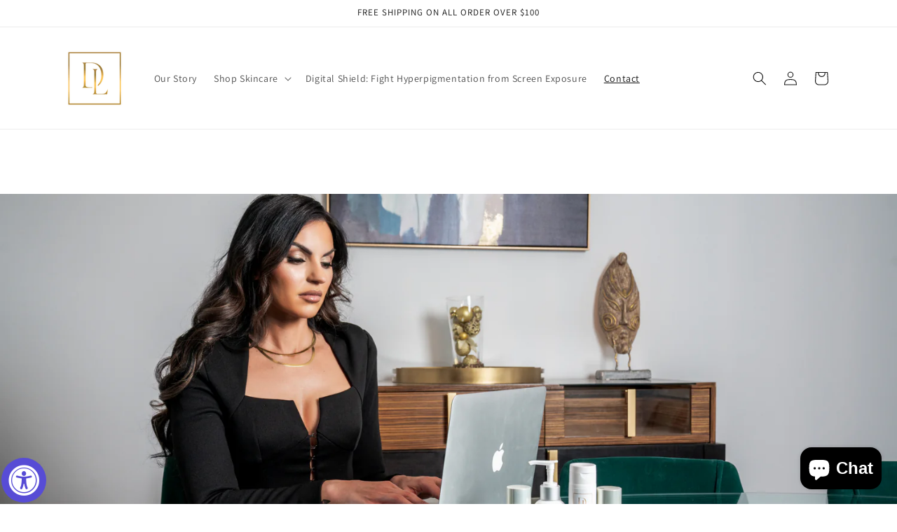

--- FILE ---
content_type: text/javascript
request_url: https://cdn.shopify.com/s/files/1/0611/8942/3279/t/2/assets/postscript-sdk.js?v=1644862974&shopId=62457&shop=daynalyn.myshopify.com
body_size: 523
content:
!function(t){var e={};function r(n){if(e[n])return e[n].exports;var o=e[n]={i:n,l:!1,exports:{}};return t[n].call(o.exports,o,o.exports,r),o.l=!0,o.exports}r.m=t,r.c=e,r.d=function(t,e,n){r.o(t,e)||Object.defineProperty(t,e,{enumerable:!0,get:n})},r.r=function(t){"undefined"!=typeof Symbol&&Symbol.toStringTag&&Object.defineProperty(t,Symbol.toStringTag,{value:"Module"}),Object.defineProperty(t,"__esModule",{value:!0})},r.t=function(t,e){if(1&e&&(t=r(t)),8&e)return t;if(4&e&&"object"==typeof t&&t&&t.__esModule)return t;var n=Object.create(null);if(r.r(n),Object.defineProperty(n,"default",{enumerable:!0,value:t}),2&e&&"string"!=typeof t)for(var o in t)r.d(n,o,function(e){return t[e]}.bind(null,o));return n},r.n=function(t){var e=t&&t.__esModule?function(){return t.default}:function(){return t};return r.d(e,"a",e),e},r.o=function(t,e){return Object.prototype.hasOwnProperty.call(t,e)},r.p="",r(r.s=55)}({10:function(t,e,r){"use strict";r.d(e,"a",(function(){return c})),r.d(e,"b",(function(){return u}));var n=r(8),o=r.n(n),c=function(){return document.currentScript||(t=document.getElementsByTagName("script"))[t.length-1];var t},u=function(t,e){try{var r=e.replace(/[\\[]/,"\\[").replace(/[\]]/,"\\]"),n=new RegExp("[\\?&]".concat(r,"=([^&#]*)")).exec("".concat(t)),c=o()(n,2)[1];return null===c?"":decodeURIComponent(c.replace(/\+/g," "))}catch(t){return null}}},15:function(t,e,r){var n=r(16);t.exports=function(t,e){if(t){if("string"==typeof t)return n(t,e);var r=Object.prototype.toString.call(t).slice(8,-1);return"Object"===r&&t.constructor&&(r=t.constructor.name),"Map"===r||"Set"===r?Array.from(t):"Arguments"===r||/^(?:Ui|I)nt(?:8|16|32)(?:Clamped)?Array$/.test(r)?n(t,e):void 0}}},16:function(t,e){t.exports=function(t,e){(null==e||e>t.length)&&(e=t.length);for(var r=0,n=new Array(e);r<e;r++)n[r]=t[r];return n}},18:function(t,e){t.exports=function(t){if(Array.isArray(t))return t}},19:function(t,e){t.exports=function(t,e){if("undefined"!=typeof Symbol&&Symbol.iterator in Object(t)){var r=[],n=!0,o=!1,c=void 0;try{for(var u,a=t[Symbol.iterator]();!(n=(u=a.next()).done)&&(r.push(u.value),!e||r.length!==e);n=!0);}catch(t){o=!0,c=t}finally{try{n||null==a.return||a.return()}finally{if(o)throw c}}return r}}},20:function(t,e){t.exports=function(){throw new TypeError("Invalid attempt to destructure non-iterable instance.\nIn order to be iterable, non-array objects must have a [Symbol.iterator]() method.")}},55:function(t,e,r){"use strict";r.r(e);var n=r(10);!function(){var t=Object(n.a)(),e="?".concat(t.src.replace(/^[^\\?]+\??/,"")),r=Object(n.b)(e,"shopId"),o="".concat("https://sdk.postscript.io","/sdk.bundle.js?shopId=").concat(r);if(document.getElementById("ps-sdk-loader"))return null;var c=document.createElement("script");c.type="text/javascript",c.id="ps-sdk-loader",c.src=o,document.getElementsByTagName("head")[0].appendChild(c)}()},8:function(t,e,r){var n=r(18),o=r(19),c=r(15),u=r(20);t.exports=function(t,e){return n(t)||o(t,e)||c(t,e)||u()}}});
//# sourceMappingURL=sdk-script-loader.bundle.js.map